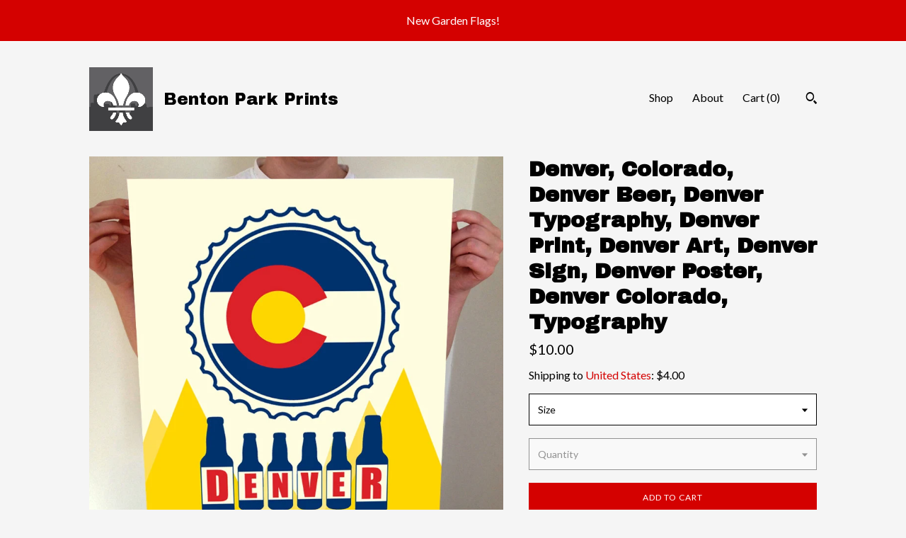

--- FILE ---
content_type: text/plain
request_url: https://www.google-analytics.com/j/collect?v=1&_v=j102&a=417555112&t=pageview&_s=1&dl=https%3A%2F%2Fwww.bentonparkprints.com%2Flisting%2F223126439%2Fdenver-colorado-denver-beer-denver&ul=en-us%40posix&dt=Denver%2C%20Colorado%2C%20Denver%20Beer%2C%20Denver%20Typography%2C%20Denver%20Print%2C%20Denver%20Art%2C%20Denver%20Sign%2C%20Denver%20Poster%2C%20Denver%20Colorado%2C%20Typography&sr=1280x720&vp=1280x720&_u=YEBAAAABAAAAACAAo~&jid=1703327909&gjid=627858864&cid=1670241524.1768872920&tid=UA-86654360-1&_gid=791293931.1768872920&_r=1&_slc=1&gtm=45He61e1n71TG543Pv71538743za200zd71538743&gcd=13l3l3l3l1l1&dma=0&tag_exp=103116026~103200004~104527906~104528501~104684208~104684211~105391253~115938465~115938468~117041587&z=549320599
body_size: -452
content:
2,cG-BR65N6ZP5K